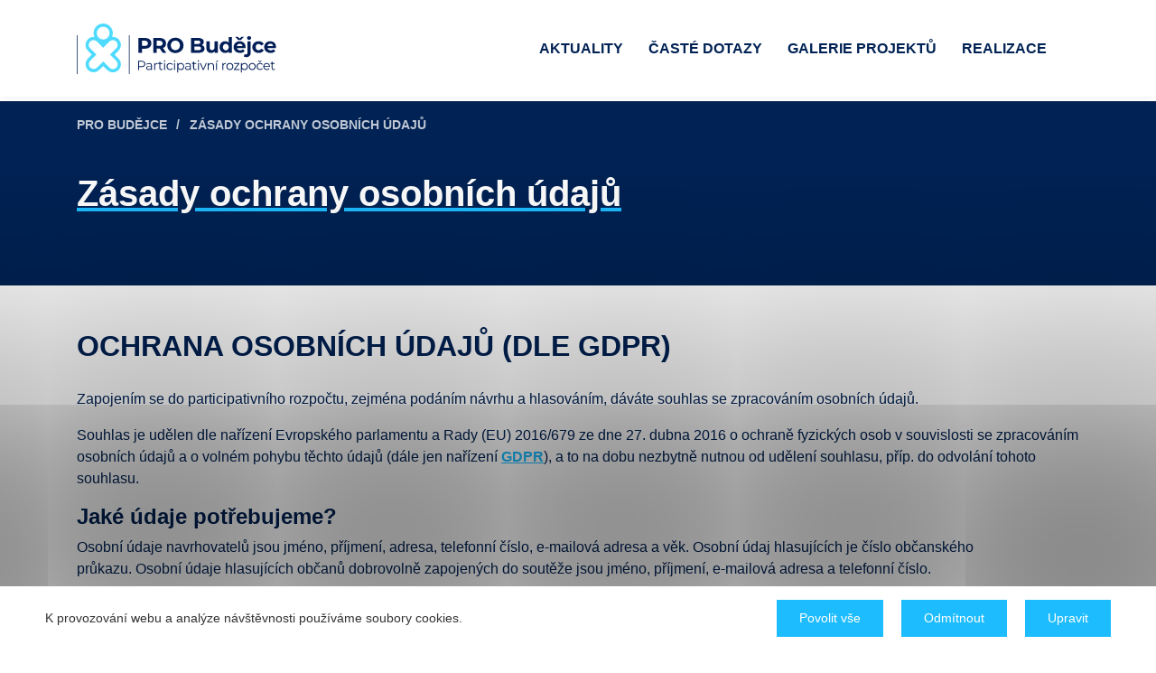

--- FILE ---
content_type: text/html; charset=UTF-8
request_url: https://probudejce.cz/ochrana-osobnich-udaju/
body_size: 27697
content:

<!doctype html>
<html class="page" lang="cs">
    <head>
        <meta charset="UTF-8">
        <meta name="description" content="Šance pro dobré nápady!">
        <meta http-equiv="Content-Type" content="text/html; charset=UTF-8">
        <meta http-equiv="X-UA-Compatible" content="IE=edge">
        <meta name="viewport" content="width=device-width, initial-scale=1.0">

        <link rel="apple-touch-icon" sizes="57x57" href="https://probudejce.cz/wp-content/themes/iq-theme/dist/images/favicon/apple-icon-57x57.png">
        <link rel="apple-touch-icon" sizes="60x60" href="https://probudejce.cz/wp-content/themes/iq-theme/dist/images/favicon/apple-icon-60x60.png">
        <link rel="apple-touch-icon" sizes="72x72" href="https://probudejce.cz/wp-content/themes/iq-theme/dist/images/favicon/apple-icon-72x72.png">
        <link rel="apple-touch-icon" sizes="76x76" href="https://probudejce.cz/wp-content/themes/iq-theme/dist/images/favicon/apple-icon-76x76.png">
        <link rel="apple-touch-icon" sizes="114x114" href="https://probudejce.cz/wp-content/themes/iq-theme/dist/images/favicon/apple-icon-114x114.png">
        <link rel="apple-touch-icon" sizes="120x120" href="https://probudejce.cz/wp-content/themes/iq-theme/dist/images/favicon/apple-icon-120x120.png">
        <link rel="apple-touch-icon" sizes="144x144" href="https://probudejce.cz/wp-content/themes/iq-theme/dist/images/favicon/apple-icon-144x144.png">
        <link rel="apple-touch-icon" sizes="152x152" href="https://probudejce.cz/wp-content/themes/iq-theme/dist/images/favicon/apple-icon-152x152.png">
        <link rel="apple-touch-icon" sizes="180x180" href="https://probudejce.cz/wp-content/themes/iq-theme/dist/images/favicon/apple-icon-180x180.png">
        <link rel="icon" type="image/png" sizes="192x192"  href="https://probudejce.cz/wp-content/themes/iq-theme/dist/images/favicon/android-icon-192x192.png">
        <link rel="icon" type="image/png" sizes="32x32" href="https://probudejce.cz/wp-content/themes/iq-theme/dist/images/favicon/favicon-32x32.png">
        <link rel="icon" type="image/png" sizes="96x96" href="https://probudejce.cz/wp-content/themes/iq-theme/dist/images/favicon/favicon-96x96.png">
        <link rel="icon" type="image/png" sizes="16x16" href="https://probudejce.cz/wp-content/themes/iq-theme/dist/images/favicon/favicon-16x16.png">
        <link rel="manifest" href="/manifest.json">
        <meta name="msapplication-TileColor" content="#ffffff">
        <meta name="msapplication-TileImage" content="https://probudejce.cz/wp-content/themes/iq-theme/dist/images/favicon/ms-icon-144x144.png">
        <meta name="theme-color" content="#ffffff">
        <link rel="shortcut icon" href="/favicon.ico" type="image/x-icon">

        <!-- Google tag (gtag.js) -->
        <script async src="https://www.googletagmanager.com/gtag/js?id=G-9Q0602FQGZ"></script>
        <script>
            window.dataLayer = window.dataLayer || [];
            function gtag(){ dataLayer.push(arguments); }
            gtag('js', new Date());
            gtag('consent', 'default', {
                'ad_storage': 'denied',
                'analytics_storage': 'denied',
                'personalization_storage': 'denied'
            });

            gtag('config', 'G-9Q0602FQGZ');
        </script>

        <!-- Google tag (gtag.js) --> 
        <script async src=https://www.googletagmanager.com/gtag/js?id=G-PGMYK4BDLG></script>
        <script> 
            window.dataLayer = window.dataLayer || [];
            function gtag(){ dataLayer.push(arguments); } 
            gtag('js', new Date()); 
            gtag('consent', 'default', {
                'ad_storage': 'denied',
                'analytics_storage': 'denied',
                'personalization_storage': 'denied'
            });
            
            gtag('config', 'G-PGMYK4BDLG');
        </script>

        <script type="text/javascript" src="https://c.seznam.cz/js/rc.js"></script>
        <!-- Meta Pixel Code -->

        <script>
            !function(f,b,e,v,n,t,s)
            { if(f.fbq)return;n=f.fbq=function(){ n.callMethod?
            n.callMethod.apply(n,arguments):n.queue.push(arguments) };
            if(!f._fbq)f._fbq=n;n.push=n;n.loaded=!0;n.version='2.0';
            n.queue=[];t=b.createElement(e);t.async=!0;
            t.src=v;s=b.getElementsByTagName(e)[0];
            s.parentNode.insertBefore(t,s) }(window, document,'script',
            'https://connect.facebook.net/en_US/fbevents.js');

            fbq('consent', 'revoke');
            fbq('init', '1307366316413789');
            fbq('track', 'PageView');
        </script>

        <noscript><img height="1" width="1" style="display:none" src=https://www.facebook.com/tr?id=1307366316413789&ev=PageView&noscript=1></noscript>

        <!-- End Meta Pixel Code -->

    <meta property="og:image" content="https://probudejce.cz/wp-content/themes/iq-theme/dist/images/og-image.png">



	<!-- This site is optimized with the Yoast SEO plugin v15.3 - https://yoast.com/wordpress/plugins/seo/ -->
	<title>Zásady ochrany osobních údajů - PRO Budějce</title>
	<meta name="robots" content="index, follow, max-snippet:-1, max-image-preview:large, max-video-preview:-1" />
	<link rel="canonical" href="https://probudejce.cz/ochrana-osobnich-udaju/" />
	<meta property="og:locale" content="cs_CZ" />
	<meta property="og:type" content="article" />
	<meta property="og:title" content="Zásady ochrany osobních údajů - PRO Budějce" />
	<meta property="og:description" content="Ochrana osobních údajů (dle GDPR) Zapojením se do participativního rozpočtu, zejména podáním návrhu a hlasováním, dáváte souhlas se zpracováním osobních údajů.&nbsp; Souhlas je udělen dle nařízení Evropského parlamentu a Rady (EU) 2016/679 ze dne 27.&nbsp;dubna 2016 o ochraně fyzických osob v souvislosti se zpracováním osobních údajů a o volném pohybu těchto údajů (dále jen nařízení [&hellip;]" />
	<meta property="og:url" content="https://probudejce.cz/ochrana-osobnich-udaju/" />
	<meta property="og:site_name" content="PRO Budějce" />
	<meta property="article:modified_time" content="2025-09-26T07:48:18+00:00" />
	<meta property="og:image" content="https://probudejce.cz/wp-content/uploads/2021/09/banner-HP.png" />
	<meta property="og:image:width" content="1219" />
	<meta property="og:image:height" content="628" />
	<meta name="twitter:card" content="summary_large_image" />
	<meta name="twitter:label1" content="Napsal(a)">
	<meta name="twitter:data1" content="admin">
	<meta name="twitter:label2" content="Odhadovaná doba čtení">
	<meta name="twitter:data2" content="3 minuty">
	<script type="application/ld+json" class="yoast-schema-graph">{"@context":"https://schema.org","@graph":[{"@type":"WebSite","@id":"https://probudejce.cz/#website","url":"https://probudejce.cz/","name":"PRO Bud\u011bjce","description":"\u0160ance pro dobr\u00e9 n\u00e1pady!","potentialAction":[{"@type":"SearchAction","target":"https://probudejce.cz/?s={search_term_string}","query-input":"required name=search_term_string"}],"inLanguage":"cs"},{"@type":"WebPage","@id":"https://probudejce.cz/ochrana-osobnich-udaju/#webpage","url":"https://probudejce.cz/ochrana-osobnich-udaju/","name":"Z\u00e1sady ochrany osobn\u00edch \u00fadaj\u016f - PRO Bud\u011bjce","isPartOf":{"@id":"https://probudejce.cz/#website"},"datePublished":"2020-02-27T14:38:28+00:00","dateModified":"2025-09-26T07:48:18+00:00","inLanguage":"cs","potentialAction":[{"@type":"ReadAction","target":["https://probudejce.cz/ochrana-osobnich-udaju/"]}]}]}</script>
	<!-- / Yoast SEO plugin. -->


<link rel="alternate" type="application/rss+xml" title="PRO Budějce &raquo; RSS komentářů pro Zásady ochrany osobních údajů" href="https://probudejce.cz/ochrana-osobnich-udaju/feed/" />
<link rel='stylesheet' id='wp-block-library-css'  href='https://probudejce.cz/wp-includes/css/dist/block-library/style.min.css?ver=5.5.17' type='text/css' media='all' />
<link rel='stylesheet' id='css_main-css'  href='https://probudejce.cz/wp-content/themes/iq-theme/dist/css/bundle-84a94d1e0c.css?ver=5.5.17' type='text/css' media='all' />
<style id="kadence_blocks_palette_css" type="text/css">.has-kb-palette-1-color{color:#888888}.has-kb-palette-1-background-color{background-color:#888888}.has-kb-palette-2-color{color:#888888}.has-kb-palette-2-background-color{background-color:#888888}</style><!--n2css--><link rel="https://api.w.org/" href="https://probudejce.cz/wp-json/" /><link rel="alternate" type="application/json" href="https://probudejce.cz/wp-json/wp/v2/pages/3" /><link rel="EditURI" type="application/rsd+xml" title="RSD" href="https://probudejce.cz/xmlrpc.php?rsd" />
<link rel="wlwmanifest" type="application/wlwmanifest+xml" href="https://probudejce.cz/wp-includes/wlwmanifest.xml" /> 
<meta name="generator" content="WordPress 5.5.17" />
<link rel='shortlink' href='https://probudejce.cz/?p=3' />
<link rel="alternate" type="application/json+oembed" href="https://probudejce.cz/wp-json/oembed/1.0/embed?url=https%3A%2F%2Fprobudejce.cz%2Fochrana-osobnich-udaju%2F" />
<link rel="alternate" type="text/xml+oembed" href="https://probudejce.cz/wp-json/oembed/1.0/embed?url=https%3A%2F%2Fprobudejce.cz%2Fochrana-osobnich-udaju%2F&#038;format=xml" />
    </head>
    <body class="page__body">
<div class="navigation">
    <div class="navigation__container">
        <a class="navigation__logo" href="/">
            <img class="navigation__img" src="https://probudejce.cz/wp-content/themes/iq-theme/dist/images/Logo_PRO.svg">
        </a>
        <div class="navigation__menu">
            <ul class="navigation__items">
                    <li class="navigation__item">
                        <a class="navigation__link" href="https://probudejce.cz/aktuality/" target="">Aktuality</a>
                    </li>
                    <li class="navigation__item">
                        <a class="navigation__link" href="https://probudejce.cz/caste-dotazy-faq/" target="">Časté dotazy</a>
                    </li>
                    <li class="navigation__item">
                        <a class="navigation__link" href="https://probudejce.cz/galerie-projektu/" target="">Galerie projektů</a>
                    </li>
                    <li class="navigation__item">
                        <a class="navigation__link" href="https://probudejce.cz/realizace-projektu-2/" target="">Realizace</a>
                    </li>
            </ul>
        </div>
    </div>
</div>

<div class="nav-mobile">
    <a class="nav-mobile__logo" href="/">
        <img class="nav-mobile__img" src="https://probudejce.cz/wp-content/themes/iq-theme/dist/images/Logo_PRO.svg">
    </a>
    <div class="nav-mobile__open"><i class="fas fa-bars fa-fw"></i></div>
    <div class="nav-mobile__close"><i class="fas fa-times fa-fw"></i></div>
    <div class="nav-mobile__dropdown">
        <ul class="nav-mobile__list">
                <li class="nav-mobile__item"><a class="nav-mobile__link" href="https://probudejce.cz/aktuality/" target="">Aktuality</a></li>
                <li class="nav-mobile__item"><a class="nav-mobile__link" href="https://probudejce.cz/caste-dotazy-faq/" target="">Časté dotazy</a></li>
                <li class="nav-mobile__item"><a class="nav-mobile__link" href="https://probudejce.cz/galerie-projektu/" target="">Galerie projektů</a></li>
                <li class="nav-mobile__item"><a class="nav-mobile__link" href="https://probudejce.cz/realizace-projektu-2/" target="">Realizace</a></li>
        </ul>
    </div>
</div>
    
        <div class="page__wrapper">
<div class="jumbo jumbo_dark">
    <div class="jumbo__background" style="background-image:url()"></div>
    <div class="jumbo__container">
        <div class="jumbo__wrapper">
            <div class="jumbo__title jumbo__title_underlined jumbo__title_bold">
                Zásady ochrany osobních údajů
            </div>
            <div class="jumbo__top">
<div class="breadcrumbs">
        <a class="breadcrumbs__item" href="https://probudejce.cz">PRO Budějce</a>
        <a class="breadcrumbs__item" >Zásady ochrany osobních údajů</a>
</div>
            </div>
        </div>
    </div>
</div>

<div class="main">
    <div class="main__container">
        <div class="main__wrapper">
            
<h2><strong>Ochrana osobních údajů (dle GDPR)</strong></h2>



<p>Zapojením se do participativního rozpočtu, zejména podáním návrhu a hlasováním, dáváte souhlas se zpracováním osobních údajů.&nbsp;</p>



<p>Souhlas je udělen dle nařízení Evropského parlamentu a Rady (EU) 2016/679 ze dne 27.&nbsp;dubna 2016 o ochraně fyzických osob v souvislosti se zpracováním osobních údajů a o volném pohybu těchto údajů (dále jen nařízení <a href="https://eur-lex.europa.eu/legal-content/CS/TXT/PDF/?uri=CELEX:32016R0679&amp;from=CS"><strong>GDPR</strong></a>), a to na dobu nezbytně nutnou od udělení souhlasu, příp. do odvolání tohoto souhlasu.</p>



<h3><strong>Jaké údaje potřebujeme?&nbsp;</strong></h3>



<p>Osobní údaje navrhovatelů jsou jméno, příjmení, adresa, telefonní číslo, e-mailová adresa a věk. Osobní údaj hlasujících je číslo občanského průkazu. Osobní údaje hlasujících občanů dobrovolně zapojených do soutěže jsou jméno, příjmení, e-mailová adresa a telefonní číslo.</p>



<h3><strong>Proč je potřebujeme?</strong></h3>



<p>Osobní údaje potřebujeme k zajištění</p>



<ol><li>administrace návrhu projektu</li><li>ověření oprávněnosti hlasování</li><li>statistickému zjišťování</li><li>pro účely zařazení hlasujících do soutěže a kontaktování výherců</li></ol>



<h3><strong>Jak dlouho s&nbsp;údaji pracujeme?</strong></h3>



<p>Osobní údaje jsou shromažďovány na dobu nezbytně nutnou. Osobní údaje navrhovatelů budou zpracovávány nejvýše do doby realizace navrhovaného projektu. Údaj v podobě věku bude zpracováván pro statistické účely po dobu nezbytně nutnou k tomuto účelu zpracování (čl. odst. 1 písm. e) GDPR). Zpracování osobních údajů hlasujících bude probíhat nejvýše do doby zaslání potvrzení z Registru obyvatel o tom, že hlasující má trvalý pobyt na území statutárního města České Budějovice a je starší 15 let. Osobní údaje účastníků soutěže budou zpracovány výhradně pro účely zařazení do soutěže a kontaktování výherců. Oba tyto souhlasy uděluje hlasující dobrovolně v rámci online hlasovacího formuláře na adrese <a href="https://probudejce.cz/hlasovani" target="_blank" rel="noreferrer noopener">www.probudejce.cz/hlasovani</a>.</p>



<h3><strong>Jak s&nbsp;údaji pracujeme?</strong></h3>



<p>Osobní údaje jsou u nás důsledně chráněny. Zpracování osobních údajů probíhá v elektronických informačních systémech, které podléhají fyzické, technické i procedurální kontrole. Za účelem ochrany dat máme nastavené bezpečnostní mechanismy zahrnující technická a organizační opatření. Správcem osobních údajů je statutární město České Budějovice, nám. Přemysla Otakara II. 1/1, 370 92 České Budějovice.</p>



<p>Vaše osobní údaje poskytnuté k účelům administrace návrhu projektu, ověření oprávněnosti hlasování, soutěže a statistickému zjištění jsou spravovány <strong>Zpracovatelem</strong>, a to firmou InQool, a.s. se sídlem Svatopetrská 35/7, Komárov, 617 00 Brno, Česká republika, která se řídí nařízením GDPR. </p>



<h3><strong>Práva účastníků</strong></h3>



<ol><li>na přístup k osobním údajům;</li><li>na opravu nepřesných nebo nepravdivých osobních údajů;</li><li>požadovat vysvětlení v případě podezření, že zpracováním osobních údajů je narušena ochrana osobního a soukromého života nebo že osobní údaje jsou zpracovávány v rozporu s právními předpisy;</li><li>požadovat nápravu situace, která je v rozporu s právními předpisy, zejména formou zastavení nakládání osobními údaji, jejich opravou, doplněním či odstraněním;</li><li>obrátit se na Úřad pro ochranu osobních údajů</li><li>výmaz osobních údajů, nejsou-li již osobní údaje potřebné pro účely, pro které byly shromážděny či jinak zpracovány, nebo zjistí-li se, že byly zpracovány protiprávně;</li><li>omezení zpracování osobních údajů;</li><li>přenositelnost údajů;</li><li>právo vznést námitku, po níž správce zpracování osobních údajů ukončí, neprokáže-li se, že existují závazné oprávněné důvody pro zpracování, jež převažují nad zájmy nebo právy a svobodami subjektu údajů, zejména, je-li důvodem případné vymáhání právních nároků.</li></ol>



<p>Svůj souhlas můžete odvolat písemně. V souladu s čl. 37 odst. 7 Nařízení Evropského parlamentu a Rady (EU) 2016/679 ze dne 27. dubna 2016 o ochraně fyzických osob v souvislosti se zpracováním osobních údajů a o volném pohybu těchto údajů a o zrušení směrnice 95/46/ES (obecné nařízení o ochraně osobních údajů), zveřejňujeme kontaktní údaje pověřence pro ochranu osobních údajů.</p>



<p>V rámci statutárního města České Budějovice byl ustanoven dle čl. 37 a násl. tohoto nařízení: Ing. Radek Vrňák, Keystone Company a.s., Korunní 108, 101 00 Praha 10, e-mail: <a href="mailto:poverenec@c-budejovice.cz">poverenec@c-budejovice.cz</a>. </p>



<p>Podrobné informace o právech subjektů údajů jsou dostupné na stránkách města: <a href="https://www.c-budejovice.cz/ochrana-osobnich-udaju" target="_blank" rel="noreferrer noopener">https://www.c-budejovice.cz/ochrana-osobnich-udaju</a>.</p>

        </div>
    </div>
</div>
        </div>



<div class="footer-background" style="background-image:url(https://probudejce.cz/wp-content/themes/iq-theme/dist/images/bg_footer.svg)"></div>
<div class="footer">
    <div class="footer__container">
        <div class="footer__wrapper">
            <div class="footer__logo-wrap">
                <a href="http://www.c-budejovice.cz/"><img class="footer__logo" src="https://probudejce.cz/wp-content/themes/iq-theme/dist/images/logo_cb.png"></a>
            </div>
            <div class="footer__menu">
                <div class="footer__col">
<div class="menu-paticka-levy-sloupec-container"><ul id="menu-paticka-levy-sloupec" class="menu"><li id="menu-item-3566" class="menu-item menu-item-type-post_type menu-item-object-page menu-item-3566"><a href="https://probudejce.cz/soutez/">Soutěž</a></li>
<li id="menu-item-123" class="menu-item menu-item-type-post_type menu-item-object-page menu-item-123"><a href="https://probudejce.cz/pravidla/">Pravidla</a></li>
<li id="menu-item-432" class="menu-item menu-item-type-post_type menu-item-object-page menu-item-432"><a href="https://probudejce.cz/ke-stazeni/">Ke stažení</a></li>
<li id="menu-item-3568" class="menu-item menu-item-type-post_type menu-item-object-page menu-item-3568"><a href="https://probudejce.cz/gdpr/">Zásady GDPR</a></li>
</ul></div>                    <div class="menu-paticka-levy-sloupec-container">
                        <ul id="menu-paticka-levy-sloupec" class="menu">
                            <li class="menu-item menu-item-type-post_type menu-item-object-page">
                                <a class="modal-cookies-trigger" data-target="#cookies-modal" tabindex="0">Nastavení cookies</a>
                            </li>
                        </ul>
                    </div>
                </div>
                <div class="footer__col">
<div class="menu-paticka-pravy-sloupec-container"><ul id="menu-paticka-pravy-sloupec" class="menu"><li id="menu-item-147" class="menu-item menu-item-type-post_type menu-item-object-page menu-item-147"><a href="https://probudejce.cz/kontakty/">Kontakty</a></li>
<li id="menu-item-2765" class="menu-item menu-item-type-post_type menu-item-object-page menu-item-2765"><a href="https://probudejce.cz/aktuality/">Aktuality</a></li>
<li id="menu-item-606" class="menu-item menu-item-type-post_type menu-item-object-page menu-item-606"><a href="https://probudejce.cz/fotogalerie/">Fotogalerie</a></li>
<li id="menu-item-3569" class="menu-item menu-item-type-custom menu-item-object-custom menu-item-3569"><a href="https://mapy.c-budejovice.cz/amg/probudejce/">Mapa projektů</a></li>
<li id="menu-item-3097" class="menu-item menu-item-type-post_type menu-item-object-page menu-item-3097"><a href="https://probudejce.cz/vysledky-hlasovani/">Výsledky hlasování</a></li>
</ul></div>                </div>
                <div class="footer__col">
			<div class="textwidget"><p>Statutární město České Budějovice<br />
nám. Přemysla Otakara II. 1/1<br />
370 92 České Budějovice</p>
<p>IČ: 00244732, DIČ: CZ00244732</p>
<p>&nbsp;</p>
</div>
		                </div>
            </div>
        </div>
    </div>
</div>
    <div class="cookies">
<div id="cookie-bar" class="cookies__bar">
    <div class="cookies__container">
        <div class="cookies__desc">
            K provozování webu a analýze návštěvnosti používáme soubory cookies.
        </div>
		<div class="cookies__buttons">
        	<button class="cookies__consent">Povolit vše</button>
        	<button class="cookies__decline">Odmítnout</button>
        	<button class="cookies__detail modal-cookies-trigger" data-target="#cookies-modal">Upravit</button>
		</div>
    </div>
</div>
<div class="modal-cookies" id="cookies-modal">
    <div class="modal-cookies__content">
        <div class="cookies__content">
            <div class="cookies__close-wrapper">
                <button class="cookies__close modal-cookies-close">
                    <svg xmlns="http://www.w3.org/2000/svg" viewBox="0 0 22 22">
                        <g id="close_black_24dp" transform="translate(-7.49 -7.49)">
                            <path id="Path_2182" data-name="Path 2182" fill="#000000" d="M26.68,7.183,24.5,5,15.84,13.656,7.183,5,5,7.183l8.656,8.656L5,24.5,7.183,26.68l8.656-8.656L24.5,26.68,26.68,24.5,18.023,15.84Z" transform="translate(2.49 2.49)"></path>
                        </g>
                    </svg>
                </button>
            </div>
            <div class="cookies__category">
                <div class="cookies__heading">Souhlas s nastavením cookies</div>
                <p>
                    Cookies jsou malé soubory, do kterých webové stránky mohou ukládat informace o vaší aktivitě a preferencích. Používají se například k tomu, aby si prohlížeč zapamatoval Vaše přihlášení nebo aby se uložila Vaše volba v tomto okně.
                </p>
            </div>
            <div class="cookies__category">
                <div class="cookies__category-top">
                    <div class="cookies__category-heading">
                        Nezbytné cookies
                    </div>
                    <label class="checkbox-switch">
                        <input type="checkbox" class="checkbox-switch__input" checked disabled data-category="required">
                        <span class="checkbox-switch__slider"></span>
                    </label>
                </div>                
                <p>Nezbytné cookies pomáhají, aby byla webová stránka použitelná tak, že umožní základní funkce jako navigace stránky a přístup k zabezpečeným sekcím webové stránky. Webová stránka nemůže správně fungovat bez těchto cookies.</p>
            </div>
            <div class="cookies__category">
                <div class="cookies__category-top">
                    <div class="cookies__category-heading">
                        Statistické cookies
                    </div>
                    <label class="checkbox-switch">
                        <input type="checkbox" class="checkbox-switch__input" data-category="analytics">
                        <span class="checkbox-switch__slider"></span>
                    </label>
                </div>                
                <p>Statistické cookies pomáhají majitelům webových stránek, aby porozuměli, jak návštěvníci používají webové stránky. Anonymně sbírají a sdělují informace.</p>
            </div>
            <div class="cookies__category">
                <div class="cookies__category-top">
                    <div class="cookies__category-heading">
                        Marketingové cookies
                    </div>
                    <label class="checkbox-switch">
                        <input type="checkbox" class="checkbox-switch__input" data-category="marketing">
                        <span class="checkbox-switch__slider"></span>
                    </label>
                </div>                
                <p>Marketingové cookies shromažďují osobní údaje o uživateli z marketingového hlediska. Např. shromažďují informace za účelem přizpůsobení nabízené reklamy zájmům zákazníka, propojení se sociální sítí atd.</p>
            </div>


            <div class="cookies__buttons">
                <button class="cookies__consent_custom modal-cookies-close">Uložit nastavení</button>
                <button class="cookies__consent_all modal-cookies-close">Přijmout vše</button>
            </div>
        </div>
    </div>
</div>
    </div>

<div class="pswp" tabindex="-1" role="dialog" aria-hidden="true">
    <div class="pswp__bg"></div>
    <div class="pswp__scroll-wrap">
        <div class="pswp__container">
            <div class="pswp__item"></div>
            <div class="pswp__item"></div>
            <div class="pswp__item"></div>
        </div>
        <div class="pswp__ui pswp__ui--hidden">
            <div class="pswp__top-bar">
                <div class="pswp__counter"></div>
                <button class="pswp__button pswp__button--close" title="Close (Esc)"></button>
                <button class="pswp__button pswp__button--share" title="Share"></button>
                <button class="pswp__button pswp__button--fs" title="Toggle fullscreen"></button>
                <button class="pswp__button pswp__button--zoom" title="Zoom in/out"></button>
                <div class="pswp__preloader">
                    <div class="pswp__preloader__icn">
                      <div class="pswp__preloader__cut">
                        <div class="pswp__preloader__donut"></div>
                      </div>
                    </div>
                </div>
            </div>
            <div class="pswp__share-modal pswp__share-modal--hidden pswp__single-tap">
                <div class="pswp__share-tooltip"></div> 
            </div>
            <button class="pswp__button pswp__button--arrow--left" title="Previous (arrow left)"></button>
            <button class="pswp__button pswp__button--arrow--right" title="Next (arrow right)"></button>
            <div class="pswp__caption">
                <div class="pswp__caption__center"></div>
            </div>
        </div>
    </div>
</div>
<script type='text/javascript' id='js_main-js-extra'>
/* <![CDATA[ */
var SITE_PARAMS = {"site_url":"https:\/\/probudejce.cz","theme_template_uri":"https:\/\/probudejce.cz\/wp-content\/themes\/iq-theme"};
/* ]]> */
</script>
<script type='text/javascript' src='https://probudejce.cz/wp-content/themes/iq-theme/dist/js/bundle-637e9cf1bc.js?ver=1.0.0' id='js_main-js'></script>
<script type='text/javascript' src='https://probudejce.cz/wp-includes/js/wp-embed.min.js?ver=5.5.17' id='wp-embed-js'></script>
        

    </body>
</html>

--- FILE ---
content_type: image/svg+xml
request_url: https://probudejce.cz/wp-content/themes/iq-theme/dist/images/Logo_PRO.svg
body_size: 10126
content:
<svg xmlns="http://www.w3.org/2000/svg" viewBox="0 0 155.98 39.48"><g data-name="Vrstva 2"><g data-name="Vrstva 1"><path d="M20.67 0a7.55 7.55 0 00-6.93 10.5h-.6a6.28 6.28 0 00-4.45 10.69l3.1 3.09-3.1 3.1a6.28 6.28 0 008.89 8.88l3.09-3.09 3.1 3.09a6.28 6.28 0 108.88-8.88l-3.1-3.1 3.1-3.09a6.28 6.28 0 00-4.44-10.72 6.08 6.08 0 00-.61 0A7.53 7.53 0 0020.67 0zm0 2.51a5 5 0 11-5 5 5 5 0 015-5zM13.14 13a3.74 3.74 0 012.66 1.1l4.87 4.9 4.87-4.88A3.77 3.77 0 0128.21 13a3.73 3.73 0 012.66 1.1 3.77 3.77 0 010 5.33L26 24.28l4.87 4.88A3.7 3.7 0 0132 31.82a3.78 3.78 0 01-6.44 2.67l-4.87-4.88-4.89 4.88a3.77 3.77 0 01-5.33-5.33l4.87-4.88-4.87-4.87A3.77 3.77 0 0113.14 13z" fill="#4fdbff"/><path d="M56 11.81a3.83 3.83 0 012.36 3.69 4 4 0 01-.61 2.22A3.89 3.89 0 0156 19.18a6.58 6.58 0 01-2.66.5H51v3.19h-2.7V11.3h5a6.41 6.41 0 012.7.51zM55 17a1.82 1.82 0 00.63-1.48A1.84 1.84 0 0055 14a2.85 2.85 0 00-1.83-.52H51v4h2.18A2.79 2.79 0 0055 17zm12.19 5.87L65 19.65h-2.51v3.22h-2.67V11.3h5a6.42 6.42 0 012.67.51 4 4 0 011.75 1.46 4.07 4.07 0 01.61 2.23 3.77 3.77 0 01-2.38 3.65l2.59 3.72zM66.51 14a2.85 2.85 0 00-1.83-.52h-2.19v4h2.19a2.79 2.79 0 001.83-.48 1.85 1.85 0 00.63-1.49 1.84 1.84 0 00-.63-1.51zm7.4 8.29a5.78 5.78 0 01-2.27-2.14 6.14 6.14 0 010-6.13 5.78 5.78 0 012.27-2.14 7.12 7.12 0 016.48 0 5.89 5.89 0 010 10.41 7.12 7.12 0 01-6.48 0zm5.09-2A3.3 3.3 0 0080.3 19a4.14 4.14 0 000-3.83 3.28 3.28 0 00-1.3-1.31 3.81 3.81 0 00-3.7 0 3.41 3.41 0 00-1.3 1.31A4.14 4.14 0 0074 19a3.44 3.44 0 001.3 1.32 3.88 3.88 0 003.7 0zm20.4-2.39a2.93 2.93 0 01.56 1.81 2.66 2.66 0 01-1.18 2.34 6 6 0 01-3.45.82h-6V11.3H95a5.55 5.55 0 013.25.81 2.57 2.57 0 011.13 2.2 2.75 2.75 0 01-1.54 2.54 3.06 3.06 0 011.56 1.05zM92 13.32V16h2.66a2.75 2.75 0 001.51-.34 1.16 1.16 0 00.51-1 1.12 1.12 0 00-.51-1 2.75 2.75 0 00-1.51-.34zm4.72 7.19a1.19 1.19 0 00.54-1.08c0-1-.72-1.43-2.14-1.43H92v2.85h3.12a3 3 0 001.61-.34zM110.35 14v8.89h-2.44v-1.08a3.47 3.47 0 01-1.22.89 4 4 0 01-1.54.3 3.77 3.77 0 01-2.78-1 4 4 0 01-1-3v-5h2.58v4.64c0 1.44.6 2.15 1.8 2.15a1.93 1.93 0 001.48-.6 2.51 2.51 0 00.57-1.79V14zm11.04-3.39v12.26h-2.46v-1a3.39 3.39 0 01-2.77 1.13 4.59 4.59 0 01-2.28-.56 4 4 0 01-1.59-1.6 4.87 4.87 0 01-.58-2.42 4.86 4.86 0 01.58-2.41 4 4 0 011.59-1.6 4.59 4.59 0 012.28-.56 3.41 3.41 0 012.66 1.07v-4.31zm-3.17 9.61a2.5 2.5 0 00.65-1.8 2.49 2.49 0 00-.65-1.79 2.31 2.31 0 00-3.25 0 2.49 2.49 0 00-.65 1.79 2.5 2.5 0 00.65 1.8 2.31 2.31 0 003.25 0zM132 19.15h-6.73a2.11 2.11 0 00.86 1.31 2.86 2.86 0 001.69.48 3.37 3.37 0 001.23-.21 3.13 3.13 0 001-.65l1.37 1.48a4.61 4.61 0 01-3.65 1.44 5.82 5.82 0 01-2.66-.58 4.4 4.4 0 01-1.78-1.63 4.49 4.49 0 01-.63-2.37 4.56 4.56 0 01.62-2.35 4.33 4.33 0 011.7-1.64 5 5 0 012.42-.58 4.94 4.94 0 012.37.56 4.14 4.14 0 011.66 1.59 4.82 4.82 0 01.6 2.44s-.02.28-.07.71zm-1.31-8.69l-2.18 2.38h-2.28l-2.18-2.38H126l1.43 1.24 1.44-1.24zM126 16.29a2.12 2.12 0 00-.73 1.36h4.38a2.11 2.11 0 00-2.18-1.85 2.21 2.21 0 00-1.47.49zm4.65 9.42l.69-1.86a1.92 1.92 0 001.09.31 1 1 0 00.78-.32 1.44 1.44 0 00.28-1V14h2.58v8.87a3.36 3.36 0 01-.89 2.46 3.29 3.29 0 01-2.47.9 3.58 3.58 0 01-2.06-.52zm3-13.38a1.38 1.38 0 01-.44-1 1.34 1.34 0 01.44-1 1.64 1.64 0 011.16-.42 1.72 1.72 0 011.16.4 1.29 1.29 0 01.44 1 1.43 1.43 0 01-.44 1.07 1.64 1.64 0 01-1.16.42 1.68 1.68 0 01-1.19-.47zm6.13 10.09a4.43 4.43 0 01-1.78-1.63 4.69 4.69 0 010-4.73 4.36 4.36 0 011.77-1.63 5.44 5.44 0 012.55-.58 5 5 0 012.46.58 3.4 3.4 0 011.52 1.68l-2 1.08a2.19 2.19 0 00-2-1.23 2.25 2.25 0 00-1.67.66 2.43 2.43 0 00-.66 1.8 2.46 2.46 0 00.66 1.81 2.25 2.25 0 001.67.66 2.17 2.17 0 002-1.23l2 1.09a3.49 3.49 0 01-1.52 1.66 5 5 0 01-2.46.59 5.44 5.44 0 01-2.54-.58zm16.15-3.27h-6.72a2.11 2.11 0 00.86 1.31 2.83 2.83 0 001.68.48 3.3 3.3 0 001.23-.21 3.13 3.13 0 001-.65l1.38 1.48a4.62 4.62 0 01-3.67 1.44 5.79 5.79 0 01-2.66-.58 4.36 4.36 0 01-1.79-1.63 4.49 4.49 0 01-.63-2.37 4.56 4.56 0 01.62-2.35 4.39 4.39 0 011.7-1.64 5 5 0 012.43-.58 4.9 4.9 0 012.36.56 4.08 4.08 0 011.66 1.59 4.82 4.82 0 01.6 2.44s.02.28-.05.71zm-6-2.86a2.12 2.12 0 00-.73 1.36h4.38a2.1 2.1 0 00-2.18-1.85 2.23 2.23 0 00-1.5.49zM52.85 29.81a2.43 2.43 0 010 3.55 3.19 3.19 0 01-2.12.64h-1.9v2.24h-.75v-7.08h2.65a3.2 3.2 0 012.12.65zm-.54 3.08a1.6 1.6 0 00.56-1.3 1.63 1.63 0 00-.56-1.32 2.42 2.42 0 00-1.6-.46h-1.88v3.54h1.88a2.48 2.48 0 001.6-.46zm5.92-1.49a2 2 0 01.56 1.54v3.3h-.69v-.83a1.64 1.64 0 01-.71.64 2.44 2.44 0 01-1.12.24 2.14 2.14 0 01-1.41-.43 1.36 1.36 0 01-.53-1.12 1.38 1.38 0 01.49-1.09 2.39 2.39 0 011.56-.41h1.69v-.33a1.37 1.37 0 00-.38-1 1.59 1.59 0 00-1.12-.36 2.86 2.86 0 00-1 .16 2.71 2.71 0 00-.8.46l-.33-.53a2.84 2.84 0 011-.53 3.68 3.68 0 011.2-.19 2.27 2.27 0 011.59.48zm-.8 4a1.66 1.66 0 00.64-.8v-.87H56.4c-.9 0-1.36.32-1.36.95a.87.87 0 00.35.73 1.62 1.62 0 001 .27 1.87 1.87 0 001.04-.24zm4.5-4.25a2.54 2.54 0 011.23-.27v.7H63a1.7 1.7 0 00-1.31.51 2.06 2.06 0 00-.48 1.45v2.71h-.71v-5.33h.68v1a1.81 1.81 0 01.75-.77zm5.31 4.76a1.44 1.44 0 01-.5.28 1.89 1.89 0 01-.63.1 1.57 1.57 0 01-1.11-.41 1.54 1.54 0 01-.4-1.14v-3.21h-1v-.61h1v-1.16h.72v1.16h1.61v.61h-1.65v3.17a1 1 0 00.23.72.9.9 0 00.69.25 1.2 1.2 0 00.42-.07 1 1 0 00.36-.2zm1.04-6.3a.5.5 0 01-.15-.37.49.49 0 01.15-.35.53.53 0 01.74 0 .43.43 0 01.16.34.49.49 0 01-.16.38.53.53 0 01-.74 0zm0 1.31H69v5.32h-.71zm3.26 5.02a2.55 2.55 0 01-1-1 3 3 0 010-2.8 2.46 2.46 0 011-.95 2.89 2.89 0 011.46-.31 2.71 2.71 0 011.23.27 2.09 2.09 0 01.86.78l-.54.37a1.64 1.64 0 00-.67-.59 1.87 1.87 0 00-.88-.2 2 2 0 00-1 .26 1.75 1.75 0 00-.72.73 2.24 2.24 0 00-.26 1.08 2.28 2.28 0 00.26 1.09 1.78 1.78 0 00.72.72 2.07 2.07 0 001 .26 2 2 0 00.88-.19 1.64 1.64 0 00.67-.59l.54.37a2.09 2.09 0 01-.86.78 2.74 2.74 0 01-1.23.27 2.89 2.89 0 01-1.46-.35zm4.64-6.33a.5.5 0 01-.15-.37.49.49 0 01.15-.35.53.53 0 01.74 0 .43.43 0 01.16.34.49.49 0 01-.16.38.53.53 0 01-.74 0zm0 1.31h.71v5.32h-.71zm6.57.3a2.39 2.39 0 01.94 1 3 3 0 010 2.82 2.41 2.41 0 01-.94 1 2.77 2.77 0 01-1.36.34 2.52 2.52 0 01-1.17-.38 2.27 2.27 0 01-.85-.78v3h-.72v-7.3h.69v1a2.27 2.27 0 01.85-.81 2.65 2.65 0 011.2-.28 2.72 2.72 0 011.36.39zm-.4 4.17a1.78 1.78 0 00.71-.73 2.37 2.37 0 000-2.16 1.91 1.91 0 00-.71-.73 2.11 2.11 0 00-2 0 2 2 0 00-.7.73 2.37 2.37 0 000 2.16 1.83 1.83 0 00.7.73 2.11 2.11 0 002 0zm6.33-3.99a2 2 0 01.55 1.54v3.3h-.69v-.83a1.59 1.59 0 01-.71.64 2.39 2.39 0 01-1.11.24 2.15 2.15 0 01-1.42-.43 1.46 1.46 0 010-2.21 2.35 2.35 0 011.56-.41h1.68v-.33a1.33 1.33 0 00-.38-1 1.59 1.59 0 00-1.16-.4 2.86 2.86 0 00-1 .16 2.71 2.71 0 00-.8.46l-.32-.53a2.75 2.75 0 011-.53 3.58 3.58 0 011.19-.19 2.3 2.3 0 011.61.52zm-.81 4a1.61 1.61 0 00.64-.8v-.87h-1.66c-.91 0-1.37.32-1.37.95a.85.85 0 00.36.73 1.58 1.58 0 001 .27 1.86 1.86 0 001.03-.24zm5.86.51a1.35 1.35 0 01-.5.28 1.87 1.87 0 01-.62.1 1.58 1.58 0 01-1.16-.41 1.54 1.54 0 01-.4-1.14v-3.21h-1v-.61h1v-1.16h.72v1.16h1.61v.61h-1.61v3.17a1 1 0 00.23.72.9.9 0 00.69.25 1.25 1.25 0 00.43-.07 1.27 1.27 0 00.36-.2zm1.04-6.3a.5.5 0 01-.15-.37.49.49 0 01.15-.35.5.5 0 01.37-.15.52.52 0 01.38.15.45.45 0 01.15.34.51.51 0 01-.53.53.5.5 0 01-.37-.15zm0 1.31h.72v5.32h-.72zm6.94 0l-2.36 5.32h-.74l-2.36-5.32H97l2 4.53 2-4.53zm5.06.54a2.28 2.28 0 01.59 1.69v3.09h-.72v-3a1.79 1.79 0 00-.41-1.27 1.56 1.56 0 00-1.19-.43 1.79 1.79 0 00-1.35.51 1.9 1.9 0 00-.5 1.41v2.79h-.72v-5.33h.69v1a2 2 0 01.81-.75 2.6 2.6 0 011.21-.27 2.22 2.22 0 011.59.56zm3.38-2.62h1l-1.64 1.25h-.71zm-1.09 2.08h.71v5.32h-.71zm6.3.23a2.54 2.54 0 011.23-.27v.7h-.17a1.69 1.69 0 00-1.31.51 2.06 2.06 0 00-.48 1.45v2.71h-.72v-5.33h.69v1a1.81 1.81 0 01.76-.77zm3.01 4.79a2.58 2.58 0 01-1-1 2.79 2.79 0 01-.35-1.39 2.85 2.85 0 01.35-1.4 2.46 2.46 0 011-.95 2.92 2.92 0 012.77 0 2.37 2.37 0 011 .95 2.75 2.75 0 01.35 1.4 2.69 2.69 0 01-.39 1.45 2.49 2.49 0 01-1 1 2.92 2.92 0 01-2.77 0zm2.4-.55a1.76 1.76 0 00.7-.73 2.27 2.27 0 00.26-1.08 2.24 2.24 0 00-.26-1.08 1.76 1.76 0 00-.7-.73 2.11 2.11 0 00-2 0 1.78 1.78 0 00-.71.73 2.24 2.24 0 00-.26 1.08 2.27 2.27 0 00.26 1.08 1.78 1.78 0 00.71.73 2.11 2.11 0 002 0zm6.55.25v.6H123v-.48l3.34-4.23h-3.28v-.61h4.2v.48l-3.34 4.24zm5.26-4.42a2.48 2.48 0 01.95 1 3.09 3.09 0 010 2.82 2.5 2.5 0 01-.95 1 2.77 2.77 0 01-1.36.34 2.45 2.45 0 01-1.16-.27 2.22 2.22 0 01-.86-.78v3h-.72v-7.41h.69v1a2.23 2.23 0 01.86-.81 2.58 2.58 0 011.19-.28 2.72 2.72 0 011.36.39zm-.4 4.17a1.81 1.81 0 00.72-.73 2.46 2.46 0 000-2.16 1.94 1.94 0 00-.72-.73 2.09 2.09 0 00-2 0 1.91 1.91 0 00-.71.73 2.37 2.37 0 000 2.16 1.78 1.78 0 00.71.73 2.09 2.09 0 002 0zm3.69.55a2.58 2.58 0 01-1-1 2.79 2.79 0 01-.35-1.39 2.85 2.85 0 01.35-1.4 2.46 2.46 0 011-.95 2.92 2.92 0 012.77 0 2.37 2.37 0 011 .95 2.75 2.75 0 01.35 1.4 2.69 2.69 0 01-.39 1.45 2.49 2.49 0 01-1 1 2.92 2.92 0 01-2.77 0zm2.4-.55a1.76 1.76 0 00.7-.73 2.27 2.27 0 00.26-1.08 2.24 2.24 0 00-.23-1.08 1.76 1.76 0 00-.7-.73 2.11 2.11 0 00-2 0 1.78 1.78 0 00-.71.73 2.24 2.24 0 00-.26 1.08 2.27 2.27 0 00.26 1.08 1.78 1.78 0 00.71.73 2.11 2.11 0 002 0zm3.73.55a2.51 2.51 0 01-1-1 3 3 0 010-2.8 2.42 2.42 0 011-.95 2.83 2.83 0 011.41-.35 2.71 2.71 0 011.23.27 2.06 2.06 0 01.85.78l-.54.37a1.56 1.56 0 00-.66-.59 1.89 1.89 0 00-.88-.2 2 2 0 00-1 .26 1.78 1.78 0 00-.71.73 2.13 2.13 0 00-.26 1.08 2.17 2.17 0 00.26 1.09 1.82 1.82 0 00.71.72 2.11 2.11 0 001 .26 2 2 0 00.88-.19 1.56 1.56 0 00.66-.59l.54.37a2.09 2.09 0 01-.86.78 2.7 2.7 0 01-1.22.27 2.83 2.83 0 01-1.41-.31zm2.89-7.1l-1.3 1.25h-.73l-1.3-1.25h.67l1 .83 1-.83zm6.25 4.96h-4.45a1.88 1.88 0 00.64 1.34 2.1 2.1 0 001.45.51 2.24 2.24 0 00.91-.18 1.85 1.85 0 00.72-.52l.4.47a2.18 2.18 0 01-.88.64 2.94 2.94 0 01-1.17.23 3 3 0 01-1.45-.35 2.47 2.47 0 01-1-1 2.69 2.69 0 01-.36-1.39 3 3 0 01.34-1.4 2.43 2.43 0 01.93-.95 2.7 2.7 0 012.66 0 2.32 2.32 0 01.91.95 2.79 2.79 0 01.34 1.4zm-3.86-1.8a2 2 0 00-.59 1.28h3.77a1.9 1.9 0 00-.59-1.28 2 2 0 00-2.59 0zm7.88 3.91a1.35 1.35 0 01-.5.28 1.87 1.87 0 01-.62.1 1.42 1.42 0 01-1.56-1.55v-3.21h-.95v-.61h.95v-1.16h.72v1.16h1.62v.61h-1.62v3.17a1 1 0 00.24.72.88.88 0 00.68.25 1.25 1.25 0 00.43-.07 1 1 0 00.36-.2zM.25 39.48a.25.25 0 01-.25-.25V9.34a.25.25 0 01.25-.25.25.25 0 01.25.25v29.89a.25.25 0 01-.25.25zm40.84 0a.25.25 0 01-.25-.25V9.34a.25.25 0 01.25-.25.25.25 0 01.25.25v29.89a.25.25 0 01-.25.25z" fill="#021e57"/></g></g></svg>

--- FILE ---
content_type: image/svg+xml
request_url: https://probudejce.cz/wp-content/themes/iq-theme/dist/images/bg_footer.svg
body_size: 1484
content:
<svg viewBox="0 0 1283 190" fill="none" xmlns="http://www.w3.org/2000/svg" preserveAspectRatio="none"><g filter="url(#filter0_d)"><path d="M0 112.903s131.5-86.388 367.5-86.388S823 171.198 992 127.871C1161 84.545 1247 9.728 1283 0v190H0v-77.097z" fill="url(#paint0_linear)"/><path d="M0 131.948s115-51.105 351-51.105 454.5 89.035 623.5 66.343C1143.5 124.493 1247 60.094 1283 55v135H0v-58.052z" fill="#012254"/></g><defs><linearGradient id="paint0_linear" x1="64.29" y1="-64.296" x2="1204.19" y2="388.438" gradientUnits="userSpaceOnUse"><stop stop-color="#5DF"/><stop offset=".09" stop-color="#58DDFA"/><stop offset=".19" stop-color="#63DFEB"/><stop offset=".31" stop-color="#73E1D2"/><stop offset=".44" stop-color="#8AE3AF"/><stop offset=".57" stop-color="#A8E782"/><stop offset=".71" stop-color="#CDEB4B"/><stop offset=".84" stop-color="#F7F00C"/><stop offset=".87" stop-color="#FFF100"/><stop offset="1" stop-color="#FF7F7F"/></linearGradient><filter id="filter0_d" x="-4" y="0" width="1291" height="198" filterUnits="userSpaceOnUse" color-interpolation-filters="sRGB"><feFlood flood-opacity="0" result="BackgroundImageFix"/><feColorMatrix in="SourceAlpha" values="0 0 0 0 0 0 0 0 0 0 0 0 0 0 0 0 0 0 127 0"/><feOffset dy="4"/><feGaussianBlur stdDeviation="2"/><feColorMatrix values="0 0 0 0 0 0 0 0 0 0 0 0 0 0 0 0 0 0 0.25 0"/><feBlend in2="BackgroundImageFix" result="effect1_dropShadow"/><feBlend in="SourceGraphic" in2="effect1_dropShadow" result="shape"/></filter></defs></svg>